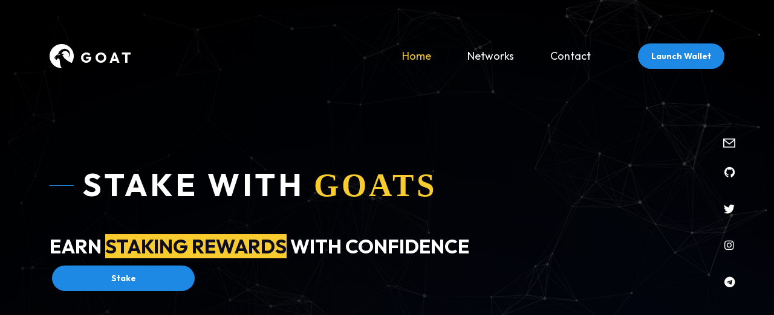

--- FILE ---
content_type: text/html; charset=utf-8
request_url: https://goats.place/
body_size: 3100
content:
<!DOCTYPE html>
<html class="no-js" lang="en">

<head>
    <meta charset="utf-8">
    <meta name="viewport" content="width=device-width, initial-scale=1">

    <meta name="description" content="">
    <meta name="author" content="">

    <title>Welcome To GOAT Validator</title>

    <!-- CSS FILES -->
    <link rel="preconnect" href="https://fonts.googleapis.com">

    <link rel="preconnect" href="https://fonts.gstatic.com" crossorigin>

    <link href="https://fonts.googleapis.com/css2?family=Outfit:wght@100;200;400;700&display=swap" rel="stylesheet">

    <link href="css/bootstrap.min.css" rel="stylesheet">

    <link href="css/bootstrap-icons.css" rel="stylesheet">

    <link href="css/main.css" rel="stylesheet">
    <link href="css/base.css" rel="stylesheet">
    <link href="css/networks.css" rel="stylesheet">

    <!-- script
    ================================================== -->
    <script src="js/modernizr.js"></script>
    <script src="js/pace.min.js"></script>
    <script src="js/particles.min.js"></script>
</head>

<body>

<main class="s-home s-home--particles">
    <nav class="navbar navbar-expand-lg">
        <div class="container">
            <div class="s-header__logo">
                <a class="navbar-brand" href="index.html" style="letter-spacing: .3rem">
                    <img src="images/logo.svg" alt="Homepage">GOAT
                </a>
            </div>

            <button class="navbar-toggler" type="button" data-bs-toggle="collapse" data-bs-target="#navbarNav"
                    aria-controls="navbarNav" aria-expanded="false" aria-label="Toggle navigation">
                <span class="navbar-toggler-icon"></span>
            </button>

            <div class="collapse navbar-collapse" id="navbarNav">
                <ul class="navbar-nav align-items-lg-center ms-auto me-lg-5">
                    <li class="nav-item">
                        <a class="nav-link click-scroll" href="#section_1">Home</a>
                    </li>

                    <li class="nav-item">
                        <a class="nav-link click-scroll" href="#section_2">Networks</a>
                    </li>

                    <li class="nav-item">
                        <a class="nav-link click-scroll" href="#section_3">Contact</a>
                    </li>
                </ul>

                <a href="https://wallet.goats.place" class="btn custom-btn d-lg-block d-none">Launch Wallet</a>
            </div>
        </div>
    </nav>

    <section class="hero-section" id="section_1">
        <div id="particles-js" class="home-particles"></div>
        <div class="gradient-overlay"></div>

        <div class="container">
            <div class="row home-content__main">
                <div class="col-12">
                    <div class="col-12">
                        <h3>
                            Stake with
                            <div class="titles-goat">GOATS</div>
                        </h3>

                        <h1>
                            EARN
                            <div class="titles-yellow">STAKING REWARDS</div>
                            WITH CONFIDENCE
                        </h1>
                    </div>
                    <div class="col-3 p-1"><a href="https://wallet.goats.place"
                                          class="btn custom-btn d-lg-block">Stake</a></div>
                </div>
            </div>
        </div>

        <ul class="home-social">
            <li style="text-align: center">
                <a href="/cdn-cgi/l/email-protection#dfb8b0beabb3bebdacabbabeb29fb8b2beb6b3f1bcb0b2"><i aria-hidden="true"></i>
                    <svg xmlns="http://www.w3.org/2000/svg" width="20" height="20" viewBox="0 0 24 24"
                         style="fill: rgba(255, 255, 255, 1)">
                        <path d="M0 3v18h24v-18h-24zm21.518 2l-9.518 7.713-9.518-7.713h19.036zm-19.518 14v-11.817l10 8.104 10-8.104v11.817h-20z"></path>
                    </svg>
                    <span>Mail</span></a>
            </li>
            <li>
                <a href="https://github.com/goatlabstr"><i class="fab fa-github" aria-hidden="true"></i><span>@goatlabstr</span></a>
            </li>
            <li>
                <a href="https://twitter.com/GOATValidator"><i class="fab fa-twitter" aria-hidden="true"></i><span>@GOATValidator</span></a>
            </li>
            <li>
                <a href="https://www.instagram.com/GoatlabsV/"><i class="fab fa-instagram" aria-hidden="true"></i><span>@goatlabsv</span></a>
            </li>
            <li>
                <a href="https://t.me/goatlabs"><i class="fab fa-telegram" aria-hidden="true"></i><span>@goatlabs</span></a>
            </li>
        </ul> <!-- end home-social -->

        <div class="home-content__line"></div>
    </section>


    <section class="p-5" id="section_2">
        <div id="networks" class="our-networks section">
            <div class="container">
                <div class="row">
                    <div class="col-6">
                        <div class="section-heading">
                            <h4>Our Networks</h4>
                        </div>
                    </div>
                </div>
            </div>
            <div class="row p-2">
                <div class="col-sm">
                    <a href="https://wallet.goats.place/chihuahua">
                        <div class="networks-item">
                            <div class="thumb">
                                <img src="images/networks/huahua.svg" alt="">
                            </div>
                            <div class="down-content">
                                <h4>Chihuahua</h4>
                                <span class="p-2 bg-success">Mainnet</span>
                                <p>Stake</p>
                            </div>
                        </div>
                    </a>
                </div>
                <div class="col-sm">
                    <a href="https://wallet.goats.place/bitsong">
                        <div class="networks-item">
                            <div class="thumb">
                                <img class="p-4" src="images/networks/btsg.svg" alt="">
                            </div>
                            <div class="down-content">
                                <h4>BitSong</h4>
                                <span class="p-2 bg-success">Mainnet</span>
                                <p>Stake</p>
                            </div>
                        </div>
                    </a>
                </div>
                <div class="col-sm">
                    <a href="https://wallet.goats.place/8ball">
                        <div class="networks-item">
                            <div class="thumb">
                                <img class="p-4" src="images/networks/8ball.svg" alt="">
                            </div>
                            <div class="down-content">
                                <h4>8Ball</h4>
                                <span class="p-2 bg-success">Mainnet</span>
                                <p>Stake</p>
                            </div>
                        </div>
                    </a>
                </div>
                <div class="col-sm">
                    <a href="https://wallet.goats.place/passage">
                        <div class="networks-item">
                            <div class="thumb">
                                <img class="p-4" src="images/networks/pasg.png" alt="">
                            </div>
                            <div class="down-content">
                                <h4>Passage</h4>
                                <span class="p-2 bg-success">Mainnet</span>
                                <p>Stake</p>
                            </div>
                        </div>
                    </a>
                </div>
                <div class="col-sm">
                    <a href="https://wallet.goats.place/jackal">
                        <div class="networks-item">
                            <div class="thumb">
                                <img class="p-4" src="images/networks/jkl.svg" alt="">
                            </div>
                            <div class="down-content">
                                <h4>Jackal</h4>
                                <span class="p-2 bg-success">Mainnet</span>
                                <p>Stake</p>
                            </div>
                        </div>
                    </a>
                </div>
                <div class="col-sm">
                    <a href="https://wallet.goats.place/desmos">
                        <div class="networks-item">
                            <div class="thumb">
                                <img class="p-4" src="images/networks/dsm.svg" alt="">
                            </div>
                            <div class="down-content">
                                <h4>Desmos</h4>
                                <span class="p-2 bg-success">Mainnet</span>
                                <p>Stake</p>
                            </div>
                        </div>
                    </a>
                </div>
            </div>
        </div>
        </div>
    </section>


    <section class="contact-section section-padding" id="section_3">
        <div class="container">
            <div class="row">

                <div class="col-lg-8 col-12 mx-auto">
                    <h2 class="text-center mb-4">Interested? Let's talk</h2>

                    <nav class="d-flex justify-content-center">
                        <div class="nav nav-tabs align-items-baseline justify-content-center" id="nav-tab"
                             role="tablist">
                            <h5>Contact Form</h5>
                        </div>
                    </nav>

                    <div class="tab-content shadow-lg mt-5" id="nav-tabContent">
                        <div class="tab-pane fade show active" id="nav-ContactForm" role="tabpanel"
                             aria-labelledby="nav-ContactForm-tab">
                            <form class="custom-form contact-form mb-5 mb-lg-0" action="mailto:goatlabsteam@gmail.com"
                                  method="post"
                                  enctype="text/plain"
                                  role="form">
                                <div class="contact-form-body">
                                    <div class="row">
                                        <div class="col-lg-6 col-md-6 col-12">
                                            <input type="text" name="contact-name" id="contact-name"
                                                   class="form-control" placeholder="Full name" required>
                                        </div>

                                        <div class="col-lg-6 col-md-6 col-12">
                                            <input type="email" name="contact-email" id="contact-email"
                                                   pattern="[^ @]*@[^ @]*" class="form-control"
                                                   placeholder="Email address" required>
                                        </div>
                                    </div>

                                    <textarea name="contact-message" rows="3" class="form-control"
                                              id="contact-message" placeholder="Message"></textarea>

                                    <div class="col-lg-4 col-md-10 col-8 mx-auto">
                                        <button type="submit" class="form-control">Send message</button>
                                    </div>
                                </div>
                            </form>
                        </div>
                    </div>
                </div>

            </div>
        </div>
    </section>
</main>


<footer class="site-footer">
    <div class="site-footer-top">
        <div class="container">
            <div class="row">

                <div class="col-lg-6 col-12">
                    <h2 class="text-white mb-lg-0">GOAT Validator</h2>
                </div>

                <div class="col-lg-6 col-12 d-flex justify-content-lg-end align-items-center">
                    <ul class="social-icon d-flex justify-content-lg-end">
                        <li class="social-icon-item">
                            <a href="https://github.com/goatlabstr" class="social-icon-link">
                                <span class="bi-github"></span>
                            </a>
                        </li>

                        <li class="social-icon-item">
                            <a href="https://twitter.com/GOATValidator" class="social-icon-link">
                                <span class="bi-twitter"></span>
                            </a>
                        </li>

                        <li class="social-icon-item">
                            <a href="https://www.instagram.com/goatlabsv/" class="social-icon-link">
                                <span class="bi-instagram"></span>
                            </a>
                        </li>

                        <li class="social-icon-item">
                            <a href="https://t.me/goatlabs" class="social-icon-link">
                                <span class="bi-telegram"></span>
                            </a>
                        </li>
                    </ul>
                </div>
            </div>
        </div>
    </div>

    <div class="container">
        <div class="row">

            <div class="col-lg-6 col-12 mb-4 pb-2">
                <h5 class="site-footer-title mb-3">Links</h5>

                <ul class="site-footer-links">
                    <li class="site-footer-link-item">
                        <a href="#section_1" class="site-footer-link">Home</a>
                    </li>

                    <li class="site-footer-link-item">
                        <a href="#section_2" class="site-footer-link">Networks</a>
                    </li>

                    <li class="site-footer-link-item">
                        <a href="#section_3" class="site-footer-link">Contact</a>
                    </li>
                </ul>
            </div>

            <div class="col-lg-3 col-md-6 col-12 mb-4 mb-lg-0">
                <h5 class="site-footer-title mb-3">Have a question?</h5>

                <p class="text-white d-flex">
                    <a href="/cdn-cgi/l/email-protection#680f07091c04090a1b1c0d0905280f05090104460b0705" class="site-footer-link">
                        <span class="__cf_email__" data-cfemail="ee89818f9a828f8c9d9a8b8f83ae89838f8782c08d8183">[email&#160;protected]</span>
                    </a>
                </p>
            </div>
        </div>
    </div>

    <div class="site-footer-bottom">
        <div class="container">
            <div class="row">

                <div class="col-lg-3 col-12 mt-5">
                    <p class="copyright-text">Copyright © 2021 GOAT Validator</p>
                </div>
            </div>
        </div>
    </div>
</footer>

<!-- preloader
    ================================================== -->
<div id="preloader">
    <div id="loader">
        <div class="line-scale-pulse-out">
            <div></div>
            <div></div>
            <div></div>
            <div></div>
            <div></div>
        </div>
    </div>
</div>

<!-- JAVASCRIPT FILES -->
<script data-cfasync="false" src="/cdn-cgi/scripts/5c5dd728/cloudflare-static/email-decode.min.js"></script><script src="js/jquery.min.js"></script>
<script src="js/bootstrap.min.js"></script>
<script src="js/jquery.sticky.js"></script>
<script src="js/click-scroll.js"></script>
<script src="js/custom.js"></script>
<script src="js/polygons.js"></script>
<script src="js/core.js"></script>

<script defer src="https://static.cloudflareinsights.com/beacon.min.js/vcd15cbe7772f49c399c6a5babf22c1241717689176015" integrity="sha512-ZpsOmlRQV6y907TI0dKBHq9Md29nnaEIPlkf84rnaERnq6zvWvPUqr2ft8M1aS28oN72PdrCzSjY4U6VaAw1EQ==" data-cf-beacon='{"version":"2024.11.0","token":"320ee160a9054b6e8fb1877fc28ac01a","r":1,"server_timing":{"name":{"cfCacheStatus":true,"cfEdge":true,"cfExtPri":true,"cfL4":true,"cfOrigin":true,"cfSpeedBrain":true},"location_startswith":null}}' crossorigin="anonymous"></script>
</body>

</html>

--- FILE ---
content_type: text/css; charset=utf-8
request_url: https://goats.place/css/main.css
body_size: 5454
content:
/*---------------------------------------
  CUSTOM PROPERTIES ( VARIABLES )             
-----------------------------------------*/
@import url("font-awesome/css/fontawesome-all.css");

:root {
    --white-color: #ffffff;
    --primary-color: #F8CB2E;
    --secondary-color: #1e88e5;
    --section-bg-color: #f0f8ff;
    --custom-btn-bg-color: #1e88e5;
    --custom-btn-bg-hover-color: #F8CB2E;
    --dark-color: #000000;
    --p-color: #717275;
    --border-color: #7fffd4;
    --link-hover-color: #B22727;

    --body-font-family: 'Outfit', sans-serif;

    --h1-font-size: 74px;
    --h2-font-size: 46px;
    --h3-font-size: 32px;
    --h4-font-size: 28px;
    --h5-font-size: 24px;
    --h6-font-size: 22px;
    --p-font-size: 18px;
    --btn-font-size: 14px;
    --copyright-font-size: 16px;

    --border-radius-large: 100px;
    --border-radius-medium: 20px;
    --border-radius-small: 10px;

    --font-weight-light: 300;
    --font-weight-normal: 400;
    --font-weight-bold: 700;
}

body {
    background-color: var(--white-color);
    font-family: var(--body-font-family);
}


/*---------------------------------------
  TYPOGRAPHY               
-----------------------------------------*/

h2,
h3,
h4,
h5,
h6 {
    color: var(--white-color);
}

h1,
h2,
h3,
h4,
h5,
h6 {
    font-weight: var(--font-weight-bold);
}

h1 {
    font-size: var(--h1-font-size);
}

h2 {
    font-size: var(--h2-font-size);
}

h3 {
    font-size: var(--h3-font-size);
}

h4 {
    font-size: var(--h4-font-size);
}

h5 {
    font-size: var(--h5-font-size);
}

h6 {
    font-size: var(--h6-font-size);
}

p {
    color: var(--p-color);
    font-size: var(--p-font-size);
    font-weight: var(--font-weight-light);
}

ul li {
    color: var(--p-color);
    font-size: var(--p-font-size);
    font-weight: var(--font-weight-light);
}

a,
button {
    touch-action: manipulation;
    transition: all 0.3s;
}

a {
    display: inline-block;
    color: var(--primary-color);
    text-decoration: none;
}

a:hover {
    color: var(--link-hover-color);
}

b,
strong {
    font-weight: var(--font-weight-bold);
}

.link-fx-1 {
    color: var(--white-color);
    position: relative;
    display: inline-flex;
    align-items: center;
    height: 32px;
    padding: 0 6px;
    text-decoration: none;
    -webkit-font-smoothing: antialiased;
    -moz-osx-font-smoothing: grayscale;
}

.link-fx-1:hover {
    color: var(--link-hover-color);
}

.link-fx-1:hover::before {
    transform: translateX(17px) scaleX(0);
    transition: transform .2s;
}

.link-fx-1:hover .icon circle {
    stroke-dashoffset: 200;
    transition: stroke-dashoffset .2s .1s;
}

.link-fx-1:hover .icon line {
    transform: rotate(-180deg);
}

.link-fx-1:hover .icon line:last-child {
    transform: rotate(180deg);
}

.link-fx-1::before {
    content: "";
    position: absolute;
    bottom: 0;
    left: 0;
    width: 100%;
    height: 1px;
    background-color: currentColor;
    transform-origin: right center;
    transition: transform .2s .1s;
}

.link-fx-1 .icon {
    position: absolute;
    right: 0;
    bottom: 0;
    transform: translateX(100%) rotate(90deg);
    font-size: 32px;
}

.icon {
    --size: 1em;
    height: var(--size);
    width: var(--size);
    display: inline-block;
    color: inherit;
    fill: currentColor;
    line-height: 1;
    flex-shrink: 0;
    max-width: initial;
}

.link-fx-1 .icon circle {
    stroke-dasharray: 100;
    stroke-dashoffset: 100;
    transition: stroke-dashoffset .2s;
}

.link-fx-1 .icon line {
    transition: transform .4s;
    transform-origin: 13px 15px;
}

.link-fx-1 .icon line:last-child {
    transform-origin: 19px 15px;
}


/*---------------------------------------
  SECTION               
-----------------------------------------*/
.section-padding {
    padding-top: 100px;
    padding-bottom: 100px;
}

.section-bg {
    background-color: var(--section-bg-color);
}

.section-overlay {
    background-color: var(--dark-color);
    position: absolute;
    top: 0;
    left: 0;
    pointer-events: none;
    width: 100%;
    height: 100%;
    opacity: 0.35;
}

.section-overlay + .container {
    position: relative;
}

.tab-content {
    background-color: var(--white-color);
    border-radius: var(--border-radius-medium);
    padding: 45px;
}

.nav-tabs {
    background-color: var(--section-bg-color);
    border-radius: var(--border-radius-large);
    border-bottom: 0;
    padding: 15px;
}

.nav-tabs .nav-link {
    border-radius: var(--border-radius-large);
    border: 0;
    padding: 15px 25px;
    transition: all 0.3s;
}

.nav-tabs .nav-link:first-child {
    margin-right: 15px;
}

.nav-tabs .nav-item.show .nav-link,
.nav-tabs .nav-link.active,
.nav-tabs .nav-link:focus,
.nav-tabs .nav-link:hover {
    background: var(--white-color);
    box-shadow: 0 1rem 3rem rgba(0, 0, 0, .175);
    color: var(--primary-color);
}

.nav-tabs h5 {
    color: var(--p-color);
    margin-bottom: 0;
}

.nav-tabs .nav-link.active h5,
.nav-tabs .nav-link:focus h5,
.nav-tabs .nav-link:hover h5 {
    color: var(--primary-color);
}


/*---------------------------------------
  CUSTOM ICON COLOR               
-----------------------------------------*/
.custom-icon {
    color: var(--secondary-color);
}


/*---------------------------------------
  CUSTOM BUTTON               
-----------------------------------------*/
.custom-btn {
    background: var(--custom-btn-bg-color);
    border: 2px solid transparent;
    border-radius: var(--border-radius-large);
    color: var(--white-color);
    font-size: var(--btn-font-size);
    font-weight: var(--font-weight-bold);
    line-height: normal;
    transition: all 0.3s;
    padding: 10px 20px;
}

.custom-btn:hover {
    background: var(--custom-btn-bg-hover-color);
    color: var(--white-color);
}

.custom-border-btn {
    background: transparent;
    border: 2px solid var(--custom-btn-bg-color);
    color: var(--custom-btn-bg-color);
}

.navbar-expand-lg .navbar-nav .nav-link.custom-btn:hover,
.custom-border-btn:hover {
    background: var(--custom-btn-bg-hover-color);
    border-color: transparent;
    color: var(--white-color);
}

.custom-btn-bg-white {
    border-color: var(--white-color);
    color: var(--white-color);
}


/*---------------------------------------
  VIDEO              
-----------------------------------------*/
.video-wrap {
    z-index: -100;
}

.custom-video {
    position: absolute;
    top: 0;
    left: 0;
    object-fit: cover;
    width: 100%;
    height: 100%;
}


/*---------------------------------------
  SITE HEADER              
-----------------------------------------*/
.site-header {
    background-color: var(--primary-color);
    padding-top: 12px;
    padding-bottom: 12px;
}


/*---------------------------------------
  NAVIGATION              
-----------------------------------------*/
.sticky-wrapper {
    position: absolute;
    top: 0;
    right: 0;
    left: 0;
    margin-top: 51px;
}

.sticky-wrapper.is-sticky .navbar {
    background-color: var(--dark-color);
}

.navbar {
    background: transparent;
    z-index: 9;
}

.navbar-brand,
.navbar-brand:hover {
    color: var(--white-color);
    font-size: var(--h5-font-size);
    font-weight: var(--font-weight-bold);
}

.navbar-expand-lg .navbar-nav .nav-link {
    border-radius: var(--border-radius-large);
    margin: 10px;
    padding: 10px 20px;
}

.navbar-nav .nav-link {
    display: inline-block;
    color: var(--white-color);
    font-size: var(--p-font-size);
    font-weight: var(--font-weight-normal);
    position: relative;
    padding-top: 15px;
    padding-bottom: 15px;
}

.navbar-nav .nav-link.active,
.navbar-nav .nav-link:hover {
    color: var(--primary-color);
}

.navbar-toggler {
    border: 0;
    padding: 0;
    cursor: pointer;
    margin: 0;
    width: 30px;
    height: 35px;
    outline: none;
}

.navbar-toggler:focus {
    outline: none;
    box-shadow: none;
}

.navbar-toggler[aria-expanded="true"] .navbar-toggler-icon {
    background: transparent;
}

.navbar-toggler[aria-expanded="true"] .navbar-toggler-icon:before,
.navbar-toggler[aria-expanded="true"] .navbar-toggler-icon:after {
    transition: top 300ms 50ms ease, -webkit-transform 300ms 350ms ease;
    transition: top 300ms 50ms ease, transform 300ms 350ms ease;
    transition: top 300ms 50ms ease, transform 300ms 350ms ease, -webkit-transform 300ms 350ms ease;
    top: 0;
}

.navbar-toggler[aria-expanded="true"] .navbar-toggler-icon:before {
    transform: rotate(45deg);
}

.navbar-toggler[aria-expanded="true"] .navbar-toggler-icon:after {
    transform: rotate(-45deg);
}

.navbar-toggler .navbar-toggler-icon {
    background: var(--white-color);
    transition: background 10ms 300ms ease;
    display: block;
    width: 30px;
    height: 2px;
    position: relative;
}

.navbar-toggler .navbar-toggler-icon:before,
.navbar-toggler .navbar-toggler-icon:after {
    transition: top 300ms 350ms ease, -webkit-transform 300ms 50ms ease;
    transition: top 300ms 350ms ease, transform 300ms 50ms ease;
    transition: top 300ms 350ms ease, transform 300ms 50ms ease, -webkit-transform 300ms 50ms ease;
    position: absolute;
    right: 0;
    left: 0;
    background: var(--white-color);
    width: 30px;
    height: 2px;
    content: '';
}

.navbar-toggler .navbar-toggler-icon::before {
    top: -8px;
}

.navbar-toggler .navbar-toggler-icon::after {
    top: 8px;
}


/*---------------------------------------
  HERO        
-----------------------------------------*/
.hero-section {
    position: relative;
    overflow: hidden;
    height: 100vh;
}

.hero-section small {
    color: var(--white-color);
    text-transform: uppercase;
}

.hero-section .section-overlay {
    z-index: 2;
    opacity: 0.45;
}

.hero-section .container {
    position: relative;
    z-index: 2;
    height: 100%;
    padding-bottom: 50px;
}

.hero-section .container .row {
    height: 100%;
}


/*---------------------------------------
  ABOUT              
-----------------------------------------*/
.about-section {
    background-image: url('../images/edward-unsplash-blur.jpg');
    background-color: #704010;
    background-repeat: no-repeat;
    background-size: cover;
    position: relative;
}

.about-image {
    border-radius: var(--border-radius-medium);
    display: block;
}

.about-text-wrap {
    position: relative;
}

.about-text-icon {
    background: var(--primary-color);
    border-radius: 100%;
    font-size: var(--h3-font-size);
    width: 70px;
    height: 70px;
    line-height: 70px;
    text-align: center;
}

.about-text-info {
    backdrop-filter: blur(5px) saturate(180%);
    -webkit-backdrop-filter: blur(5px) saturate(180%);
    background-color: rgba(255, 255, 255, 0.75);
    border-radius: var(--border-radius-medium);
    border: 1px solid rgba(209, 213, 219, 0.3);
    position: absolute;
    bottom: 0;
    right: 0;
    left: 0;
    margin: 20px;
    padding: 35px;
}


/*---------------------------------------
  TICKET               
-----------------------------------------*/
.ticket-section {
    background-image: url('../images/nicholas-green-unsplash-blur.jpg');
    background-repeat: no-repeat;
    background-size: cover;
    position: relative;
    padding-top: 130px;
}

.ticket-form {
    background: var(--white-color);
    border-radius: var(--border-radius-medium);
    padding: 50px;
}

.ticket-form .form-check {
    position: relative;
    min-height: 52px;
    padding-left: 35px;
}

.ticket-form .form-check .form-check-label {
    display: block;
    position: absolute;
    top: 50%;
    left: 50%;
    transform: translate(-50%, -50%);
    margin-top: 12px;
    margin-left: 35px;
    width: 100%;
    height: 100%;
}


/*---------------------------------------
  ARTISTS              
-----------------------------------------*/
.artists-thumb {
    position: relative;
    overflow: hidden;
    margin-bottom: 30px;
}

.artists-image {
    border-radius: var(--border-radius-medium);
    display: block;
    width: 100%;
}

.artists-thumb:hover .artists-hover {
    transform: translateY(0);
    opacity: 1;
}

.artists-hover {
    background-color: var(--primary-color);
    background-color: rgba(248, 203, 46, 0.75);
    border-radius: var(--border-radius-medium);
    backdrop-filter: blur(5px) saturate(180%);
    -webkit-backdrop-filter: blur(5px) saturate(180%);
    margin: 20px;
    padding: 35px;
    transition: all 0.5s ease;
    transform: translateY(100%);
    position: absolute;
    bottom: 0;
    right: 0;
    left: 0;
    opacity: 0;
}

.artists-hover p strong {
    color: var(--white-color);
    display: inline-block;
    min-width: 180px;
    margin-right: 20px;
}

.artists-hover p a {
    color: var(--secondary-color);
}

.artists-hover p a:hover {
    color: var(--white-color);
}

.artists-hover hr {
    margin: 1.5rem 0;
}


/*---------------------------------------
  SCHEDULE              
-----------------------------------------*/
.schedule-section {
    background-image: url('../images/nainoa-shizuru-unsplash-blur.jpg');
    background-color: #242424;
    background-repeat: no-repeat;
    background-position: center;
    background-size: cover;
}

.table-responsive {
    filter: drop-shadow(2px 2px 4px #606060);
}

.schedule-table {
    border-radius: var(--border-radius-medium);
    position: relative;
    overflow: hidden;
}

.schedule-table .bg-warning {
    background: #f0a5a5 !important;
}

.schedule-table thead th {
    background-color: var(--secondary-color);
}

.schedule-table th,
.schedule-table tr,
.schedule-table td {
    border-bottom-color: #363a3e;
    padding: 30px;
}

.schedule-table tr:last-child th,
.schedule-table tr:last-child td {
    border-bottom-color: transparent;
}

.schedule-table thead th {
    border-right: 1px solid #c7460a;
    border-bottom-color: transparent;
}

.schedule-table th + td {
    border-bottom: 0;
}

.schedule-table thead th:last-child {
    border-right-color: transparent;
}

.schedule-table .pop-background-image {
    background-image: url('../images/artists/joecalih-UmTZqmMvQcw-unsplash.jpg');
}

.schedule-table .rock-background-image {
    background-image: url('../images/artists/abstral-official-bdlMO9z5yco-unsplash.jpg');
}

.schedule-table .country-background-image {
    background-image: url('../images/artists/soundtrap-rAT6FJ6wltE-unsplash.jpg');
}

.table-background-image-wrap {
    background-repeat: no-repeat;
    background-position: center;
    background-size: cover;
    box-shadow: none;
    position: relative;
}

.schedule-table h3,
.schedule-table p {
    color: var(--white-color);
    position: relative;
    z-index: 2;
}


/*---------------------------------------
  PRICING              
-----------------------------------------*/
.pricing-thumb {
    border: 5px dotted var(--dark-color);
    border-radius: var(--border-radius-medium);
    position: relative;
    padding: 50px;
}

.pricing-thumb h3 small {
    display: inline-block;
    font-size: var(--p-font-size);
    margin-right: 15px;
}

.pricing-list {
    column-count: 2;
    padding-left: 20px;
}

.pricing-list-item {
    line-height: normal;
    margin-right: 10px;
    margin-bottom: 10px;
}

.pricing-tag {
    background-color: var(--secondary-color);
    border-radius: var(--border-radius-large);
    color: var(--white-color);
    font-weight: var(--font-weight-bold);
    text-align: center;
    display: flex;
    flex-direction: column;
    justify-content: center;
    align-items: center;
    width: 120px;
    height: 120px;
    position: absolute;
    top: 0;
    right: 0;
    margin: 20px;
}

.pricing-tag span {
    font-size: 180%;
    line-height: normal;
}

.pricing-thumb .link-fx-1 {
    color: var(--primary-color);
}

.pricing-thumb .link-fx-1:hover {
    color: var(--link-hover-color);
}


/*---------------------------------------
  CONTACT               
-----------------------------------------*/
.google-map {
    border-radius: var(--border-radius-medium);
}


/*---------------------------------------
  CUSTOM FORM               
-----------------------------------------*/
.custom-form .form-control {
    color: var(--p-color);
    margin-bottom: 24px;
    padding-top: 13px;
    padding-bottom: 13px;
    outline: none;
}

.custom-form button[type="submit"] {
    background: var(--custom-btn-bg-color);
    border: none;
    border-radius: var(--border-radius-large);
    color: var(--white-color);
    font-size: var(--p-font-size);
    font-weight: var(--font-weight-medium);
    transition: all 0.3s;
    margin-bottom: 0;
}

.custom-form button[type="submit"]:hover,
.custom-form button[type="submit"]:focus {
    background: var(--custom-btn-bg-hover-color);
    border-color: transparent;
}


/*---------------------------------------
  SITE FOOTER              
-----------------------------------------*/
.site-footer {
    background-color: var(--dark-color);
    position: relative;
    overflow: hidden;
    padding-bottom: 30px;
}

.site-footer-top {
    background-color: var(--secondary-color);
    background-image: url('../images/nainoa-shizuru-NcdG9mK3PBY-unsplash.jpg');
    background-repeat: no-repeat;
    margin-bottom: 70px;
    padding-top: 30px;
    padding-bottom: 30px;
}

.site-footer-bottom {
    border-top: 1px solid #1f1c1c;
    margin-top: 60px;
}

.site-footer-title {
    color: var(--primary-color);
}

.site-footer-link,
.copyright-text {
    color: var(--white-color);
}

.site-footer-links {
    padding-left: 0;
}

.site-footer-link-item {
    list-style: none;
    display: inline-block;
    margin-right: 15px;
}

.copyright-text {
    font-size: var(--copyright-font-size);
}


/*---------------------------------------
  SOCIAL ICON               
-----------------------------------------*/
.social-icon {
    margin: 0;
    padding: 0;
}

.social-icon-item {
    list-style: none;
    display: inline-block;
    vertical-align: top;
}

.social-icon-link {
    background: var(--secondary-color);
    border-radius: var(--border-radius-large);
    color: var(--white-color);
    font-size: var(--copyright-font-size);
    display: block;
    margin-right: 10px;
    text-align: center;
    width: 35px;
    height: 35px;
    line-height: 36px;
    transition: background 0.2s, color 0.2s;
}

.social-icon-link:hover {
    background: var(--primary-color);
    color: var(--white-color);
}

.social-icon-link span {
    display: block;
}

.social-icon-link span:hover::before {
    animation: spinAround 2s linear infinite;
}

@keyframes spinAround {
    from {
        transform: rotate(0deg)
    }
    to {
        transform: rotate(360deg);
    }
}


/*---------------------------------------
  RESPONSIVE STYLES               
-----------------------------------------*/
@media screen and (max-width: 991px) {
    h1 {
        font-size: 62px;
    }

    h2 {
        font-size: 36px;
    }

    h3 {
        font-size: 32px;
    }

    h4 {
        font-size: 28px;
    }

    h5 {
        font-size: 20px;
    }

    h6 {
        font-size: 18px;
    }

    .section-padding {
        padding-top: 50px;
        padding-bottom: 50px;
    }

    .navbar {
        background-color: var(--dark-color);
    }

    .navbar-expand-lg .navbar-nav {
        padding-bottom: 30px;
    }

    .navbar-expand-lg .navbar-nav .nav-link {
        padding: 0;
    }

    .hero-section {
        padding-top: 150px;
    }

    .pricing-thumb {
        padding: 35px;
    }

    .schedule-table h3 {
        font-size: 22px;
    }

    .schedule-table th {
        padding: 20px;
    }

    .schedule-table tr,
    .schedule-table td {
        padding: 25px;
    }

    .ticket-section {
        padding-top: 130px;
    }

    .ticket-form {
        padding: 30px;
    }
}

@media screen and (max-width: 767px) {
    .custom-btn {
        font-size: 14px;
        padding: 10px 20px;
    }
}

@media screen and (max-width: 480px) {
    h1 {
        font-size: 52px;
    }

    h2 {
        font-size: 28px;
    }

    h3 {
        font-size: 26px;
    }

    h4 {
        font-size: 22px;
    }

    h5 {
        font-size: 20px;
    }
}

.s-home--particles {
    background: #141414;
    background: radial-gradient(circle, rgb(9 23 58) 0%, black 100%);
}

.s-home--particles::before {
    display: block;
    content: "";
    position: absolute;
    top: 0;
    left: 0;
    width: 100%;
    height: 100%;
    opacity: .35;
    background: #000000;
}


/* -------------------------------------------------------------------
 * ## home particles   - (_site-layout.scss)
 * ------------------------------------------------------------------- */
.home-particles {
    position: absolute;
    top: 0;
    left: 0;
    width: 100%;
    height: 100%;
    background-color: transparent;
    padding: 0;
    margin: 0;
    opacity: .35;
}

.home-particles canvas {
    position: absolute;
    top: 0;
    left: 0;
    width: 100%;
    height: 100%;
}

.s-home .gradient-overlay {
    display: block;
    content: "";
    position: absolute;
    top: 0;
    left: 0;
    width: 100%;
    height: 100%;
    opacity: .6;
    background: linear-gradient(to right, black 0%, black 20%, transparent 100%);
}


/* ===================================================================
 * # preloader - (_preloader-line-scale-pulse-out.scss)
 *
 * ------------------------------------------------------------------- */
#preloader {
    position: fixed;
    top: 0;
    left: 0;
    right: 0;
    bottom: 0;
    background: #050505;
    z-index: 800;
    height: 100%;
    width: 100%;
    display: table;
}

.no-js #preloader,
.oldie #preloader {
    display: none;
}

#loader {
    display: table-cell;
    text-align: center;
    vertical-align: middle;
}

.line-scale-pulse-out > div {
    background-color: var(--secondary-color);
    width: 4px;
    height: 35px;
    border-radius: 2px;
    margin: 2px;
    -webkit-animation-fill-mode: both;
    animation-fill-mode: both;
    display: inline-block;
    -webkit-animation: line-scale-pulse-out 0.9s -0.6s infinite cubic-bezier(0.85, 0.25, 0.37, 0.85);
    animation: line-scale-pulse-out 0.9s -0.6s infinite cubic-bezier(0.85, 0.25, 0.37, 0.85);
}

.line-scale-pulse-out > div:nth-child(2),
.line-scale-pulse-out > div:nth-child(4) {
    -webkit-animation-delay: -0.4s !important;
    animation-delay: -0.4s !important;
}

.line-scale-pulse-out > div:nth-child(1),
.line-scale-pulse-out > div:nth-child(5) {
    -webkit-animation-delay: -0.2s !important;
    animation-delay: -0.2s !important;
}


@-webkit-keyframes line-scale-pulse-out {
    0% {
        -webkit-transform: scaley(1);
        transform: scaley(1);
    }

    50% {
        -webkit-transform: scaley(0.4);
        transform: scaley(0.4);
    }

    100% {
        -webkit-transform: scaley(1);
        transform: scaley(1);
    }

}

@keyframes line-scale-pulse-out {
    0% {
        -webkit-transform: scaley(1);
        transform: scaley(1);
    }

    50% {
        -webkit-transform: scaley(0.4);
        transform: scaley(0.4);
    }

    100% {
        -webkit-transform: scaley(1);
        transform: scaley(1);
    }

}


/* -------------------------------------------------------------------
 * ## home content - (_site-layout.scss)
 * ------------------------------------------------------------------- */
.titles-font-family {
    font-family: "Lucida Handwriting";
    display: inline;
}

.titles-goat {
    font-family: "Lucida Handwriting";
    color: var(--primary-color);
    display: inline;
}

.titles-yellow {
    background-color: var(--primary-color);
    color: #0d0d1e;
    display: inline;
    line-height: 0;
}

.home-content__main h3 {
    font-size: 3.3rem;
    line-height: 1.286;
    text-transform: uppercase;
    letter-spacing: .3rem;
    color: white;
    margin-top: 0;
    margin-bottom: 3rem;
    padding-left: 55px;
    position: relative;
}

.home-content__main h3::before {
    content: "";
    display: block;
    background-color: var(--custom-btn-bg-color);
    width: 40px;
    height: 1px;
    position: absolute;
    left: 0;
    top: 50%;
}

.home-content__main h1 {
    font-size: 2.4rem;
    line-height: 1.219;
    margin-top: 0;
    color: #FFFFFF;
    letter-spacing: 0;
}

.home-content__main {
    max-width: 1400px;
    padding-top: 17rem;
    position: relative;
    overflow: hidden;
}

.home-content__text p {
    font-size: 1.3rem;
    line-height: 2;
    color: rgba(255, 255, 255, 0.3);
    margin-top: 6.6rem;
    margin-right: 15%;
}

.home-content__subscribe {
    max-width: 420px;
    margin: 4.2rem 0 0 0;
    padding: 0;
    position: relative;
}

#mc-form {
    width: 100%;
}

#mc-form input[type="email"] {
    width: 100%;
    height: 5.4rem;
    font-size: 1.5rem;
    line-height: 3rem;
    padding: 1.2rem 170px 1.2rem 24px;
    background: rgba(255, 255, 255, 0.05);
    color: #FFFFFF;
    margin-bottom: 1.8rem;
}

#mc-form input[type="email"]::-webkit-input-placeholder {
    color: white;
}

#mc-form input[type="email"]:-moz-placeholder {
    color: white;
}

#mc-form input[type="email"]::-moz-placeholder {
    color: white;
}

#mc-form input[type="email"]:-ms-input-placeholder {
    color: white;
}

#mc-form input[type="email"].placeholder {
    color: white !important;
}

#mc-form input[type=submit] {
    color: #FFFFFF;
    background: var(--secondary-color);
    border-color: var(--secondary-color);
    padding: 0 25px;
    margin: 0;
    position: absolute;
    top: 0;
    right: 0;
}

#mc-form label {
    color: #FFFFFF;
    font-family: "metropolis-regular", sans-serif;
    font-size: 1.3rem;
    padding: 0 2rem;
}

#mc-form label i {
    padding-right: 6px;
}

.home-content__line {
    display: block;
    width: 1px;
    height: 12rem;
    background-color: var(--secondary-color);
    position: absolute;
    right: 84px;
    bottom: 0;
}


/* -------------------------------------------------------------------
 * ## home social - (_site-layout.scss)
 * ------------------------------------------------------------------- */
.home-social {
    list-style: none;
    font-family: "metropolis-regular", sans-serif;
    margin: 0;
    position: absolute;
    top: 50%;
    right: 6.6rem;
    -webkit-transform: translate3d(0, -50%, 0);
    -ms-transform: translate3d(0, -50%, 0);
    transform: translate3d(0, -50%, 0);
}

.home-social a {
    color: #FFFFFF;
    -webkit-transition: all 0.5s ease-in-out;
    transition: all 0.5s ease-in-out;
}

.home-social li {
    position: relative;
    padding: .9rem 0;
}

.home-social li a {
    display: block;
    width: 36px;
    height: 36px;
}

.home-social i,
.home-social span {
    position: absolute;
    top: 0;
    line-height: 36px;
    -webkit-transition: all 0.5s ease-in-out;
    transition: all 0.5s ease-in-out;
}

.home-social i {
    font-size: 20px;
    right: 0;
    text-align: center;
    display: inline-block;
    width: 36px;
    height: 36px;
}

.home-social span {
    font-size: 1.2rem;
    color: var(--secondary-color);
    right: 6rem;
    opacity: 0;
    visibility: hidden;
    -webkit-transform: scale(0);
    -ms-transform: scale(0);
    transform: scale(0);
    -webkit-transform-origin: 100% 50%;
    -ms-transform-origin: 100% 50%;
    transform-origin: 100% 50%;
}

.home-social span::after {
    display: block;
    content: "";
    width: 8px;
    height: 1px;
    background-color: rgba(255, 255, 255, 0.15);
    position: absolute;
    top: 50%;
    right: -18px;
}

.home-social li:hover span {
    opacity: 1;
    visibility: visible;
    -webkit-transform: scale(1);
    -ms-transform: scale(1);
    transform: scale(1);
}

/* -------------------------------------------------------------------
 * responsive:
 * home
 * ------------------------------------------------------------------- */
@media only screen and (max-width: 1500px) {
    .home-content__main h1 {
        font-size: 2.5rem;
    }

    .home-content__main {
        max-width: 1200px;
    }

    .home-content__text p {
        font-size: 1.2rem;
        margin-top: 4.8rem;
        margin-right: 10%;
    }

}

@media only screen and (max-width: 1400px) {
    .home-logo {
        right: 35px;
    }

    .home-content__main h1 {
        font-size: 2rem;
    }

    .home-content__main {
        max-width: 1000px;
    }

    .home-content__text p {
        font-size: 1.1rem;
        margin-top: 4.2rem;
        margin-right: 5%;
    }

    .home-social {
        right: 3.6rem;
    }

    .home-social li a {
        height: 32px;
        width: 32px;
    }

    .home-social i,
    .home-social span {
        line-height: 32px;
    }

    .home-social i {
        font-size: 18px;
        height: 32px;
        width: 32px;
    }

    .home-social span::after {
        right: -22px;
    }

}

@media only screen and (max-width: 1200px) {
    .home-content__main h3 {
        padding-left: 45px;
    }

    .home-content__main h3::before {
        width: 30px;
    }

    .home-content__main h1 {
        font-size: 1.8rem;
    }

    .home-content__main {
        max-width: 900px;
    }

    .home-content__text {
        padding-right: 30px;
    }

    .home-content__text p {
        font-size: 1rem;
        margin-top: 1.6rem;
    }

}

@media only screen and (max-width: 1000px) {
    .home-content__text,
    .home-content__counter {
        width: 100% !important;
        float: none !important;
        clear: both !important;
        margin-left: 0;
        margin-right: 0;
    }

    .home-content__text {
        padding-right: 60px;
        margin-bottom: 7.2rem;
    }

    .home-content__line {
        display: none;
    }

    .home-content__main h1 {
        font-size: 2rem;
    }

    .home-content__main h3 {
        font-size: 1.5rem;
    }

}

@media only screen and (max-width: 800px) {
    .home-content__main,
    .home-copyright {
        max-width: 600px;
    }

    .home-content__text {
        padding-right: 15px;
    }

    .home-social {
        display: none;
    }

}

@media only screen and (max-width: 700px) {
    .home-content__main h1 {
        font-size: 2rem;
    }

    .home-content__main h3 {
        font-size: 1.5rem;
    }

    .home-content__main,
    .home-copyright {
        max-width: 490px;
    }
}

@media only screen and (max-width: 600px) {
    .home-content__main h3 {
        font-size: 1.5rem;
    }

    .home-content__main h1 {
        font-size: 1.8rem;
    }

    .home-content__text {
        padding-right: 10px;
    }
}

@media only screen and (max-width: 500px) {
    .s-home {
        min-height: 642px;
        text-align: center;
    }

    .home-content__main h3 {
        padding-left: 0;
        font-size: 1.2rem;
    }

    .home-content__main h3::before {
        display: none;
    }

    .home-content__main h1 {
        font-size: 2rem;
    }

    .home-content__main {
        max-width: 420px;
    }

    #mc-form input[type="email"] {
        padding: 1.2rem 2rem;
        text-align: center;
    }

    #mc-form input[type=submit] {
        position: static;
        width: 100%;
        margin-bottom: 1.8rem;
    }
}

@media only screen and (max-width: 400px) {
    .s-home {
        min-height: 630px;
    }

    .home-logo {
        right: 30px;
    }

    .home-logo img {
        width: 95px;
        height: 24px;
    }

    .home-content__main h1 {
        font-size: 1.7rem;
    }

    .home-content__main {
        max-width: auto;
    }

    .home-content__text {
        padding-right: 0;
    }

    .home-content__text p {
        font-size: 1rem;
    }

}


s-header__logo {
    z-index: 102;
    position: absolute;
    top: 1rem;
    left: 1rem;
}

.s-header__logo img {
    width: 40px;
    margin-right: 0.7rem;
    vertical-align: bottom;
}


--- FILE ---
content_type: text/css; charset=utf-8
request_url: https://goats.place/css/networks.css
body_size: 189
content:

/* 
---------------------------------------------
Portfolio
--------------------------------------------- 
*/

.our-networks {
    padding-top: 130px;
    overflow: hidden;
    position: relative;
}

.our-networks .section-heading {
    margin-bottom: 80px;
}

.our-networks .container-fluid {
    padding-right: 15px;
    padding-left: 15px;
    position: relative;
    z-index: 2;
}

.networks-item {
    border-radius: 25px;
    box-shadow: 0px 0px 15px rgba(0,0,0,0.1);
    margin: 15px;
    width: 280px;
}

.networks-item .thumb {
    position: relative;
    border-radius: 50px;
}

.networks-item:hover .down-content p{
    background: #F8CB2E;
}

.networks-item .thumb img {
    border-top-right-radius: 23px;
    border-top-left-radius: 23px;
    width: 280px;
    overflow: hidden;
}

.networks-item .down-content {
    background-color: #fff;
    text-align: center;
    padding: 18px 0px;
    border-bottom-right-radius: 23px;
    border-bottom-left-radius: 23px;
}

.networks-item .down-content h4 {
    font-size: 19px;
    font-weight: 700;
    color: #0a1831;
    margin-bottom: 8px;
    transition: all .3s;
    text-transform: uppercase;
}

.networks-item .down-content p {
    font-size: 18px;
    font-weight: 700;
    color: #ffffff;
    transition: all .3s;
    background: #1e88e5;
    border: 2px solid transparent;
    border-radius: 100px;
    line-height: normal;
    padding: 10px 20px;
    margin-right: 15px;
    margin-left: 15px;
    margin-top: 25px;
}

.networks-item .down-content span {
    font-size: 14px;
    font-weight: 600;
    color: #ffffff;
    border-radius: 75px;
    transition: all .3s;
}

.our-networks .owl-nav {
    display: inline-block!important;
    position: absolute;
    top: -125px;
    right: 15%;
    max-width: 1320px;
}

.our-networks .owl-nav .owl-next {
    margin-left: 10px;
}

.our-networks .owl-nav span {
    width: 46px;
    height: 46px;
    display: inline-block;
    text-align: center;
    line-height: 46px;
    font-size: 30px;
    background-color: #eee;
    border-radius: 50%;
    color: #fff;
    transition: all 0.5s;
}

.our-networks .owl-nav span:hover {
    color: #fff;
    background-color: #fa65b1;
}

.our-networks .owl-nav {
    display: none !important;
}

@media only screen and (max-width: 600px) {
    .networks-item {
        width: 240px;
    }

    .networks-item .thumb img {
        width: 240px;
    }
}

--- FILE ---
content_type: image/svg+xml
request_url: https://goats.place/images/networks/jkl.svg
body_size: 2440
content:
<?xml version="1.0" encoding="UTF-8" standalone="no"?>
<svg
   width="270"
   height="270"
   viewBox="0 0 270 269.99999"
   fill="none"
   version="1.1"
   id="svg4"
   sodipodi:docname="jkl.svg"
   inkscape:version="1.2.1 (9c6d41e, 2022-07-14)"
   xmlns:inkscape="http://www.inkscape.org/namespaces/inkscape"
   xmlns:sodipodi="http://sodipodi.sourceforge.net/DTD/sodipodi-0.dtd"
   xmlns:xlink="http://www.w3.org/1999/xlink"
   xmlns="http://www.w3.org/2000/svg"
   xmlns:svg="http://www.w3.org/2000/svg">
  <defs
     id="defs8">
    <linearGradient
       inkscape:collect="always"
       id="linearGradient3908">
      <stop
         style="stop-color:#032963;stop-opacity:1;"
         offset="0"
         id="stop3904" />
      <stop
         style="stop-color:#040d21;stop-opacity:1;"
         offset="0.60450161"
         id="stop3906" />
    </linearGradient>
    <linearGradient
       inkscape:collect="always"
       xlink:href="#linearGradient3908"
       id="linearGradient3910"
       x1="0"
       y1="140"
       x2="280"
       y2="140"
       gradientUnits="userSpaceOnUse"
       gradientTransform="matrix(0.96428571,0,0,0.96428571,55.830614,-129.19704)" />
  </defs>
  <sodipodi:namedview
     id="namedview6"
     pagecolor="#ffffff"
     bordercolor="#000000"
     borderopacity="0.25"
     inkscape:showpageshadow="2"
     inkscape:pageopacity="0"
     inkscape:pagecheckerboard="0"
     inkscape:deskcolor="#d1d1d1"
     showgrid="false"
     inkscape:zoom="1.8422828"
     inkscape:cx="161.75584"
     inkscape:cy="142.48627"
     inkscape:window-width="1369"
     inkscape:window-height="847"
     inkscape:window-x="71"
     inkscape:window-y="25"
     inkscape:window-maximized="0"
     inkscape:current-layer="svg4" />
  <circle
     style="fill:url(#linearGradient3910);fill-opacity:1;stroke-width:0.964286"
     id="path298"
     cx="190.83063"
     cy="5.8029571"
     r="135"
     transform="rotate(43.258232)" />
  <path
     fill-rule="evenodd"
     clip-rule="evenodd"
     d="m 60.471833,39.999995 c 0,0 43.822567,25.44546 58.127217,54.416523 5.19956,-1.428582 10.66384,-2.206285 16.23549,-2.206285 5.67589,0 11.24005,0.806935 16.5267,2.287247 14.26282,-29.004639 58.16687,-54.497485 58.16687,-54.497485 1.55285,16.534009 0.10143,56.22019 -17.22275,89.416215 -1.00228,-1.71989 -1.96875,-3.32728 -2.93438,-4.86793 5.76052,-11.89987 7.4412,-19.5704 7.58183,-34.202134 -3.32131,13.281224 -5.26024,20.757444 -11.3344,28.565194 -3.73551,-5.2696 -8.07871,-10.41579 -14.79036,-17.65526 l 0.006,-0.19133 c 2.23125,-13.539626 5.65483,-21.693325 12.79944,-36.505062 -13.96621,16.37864 -20.63781,29.667361 -20.43753,41.509442 l -0.1142,-0.11062 c 0.0894,6.70865 2.38041,12.9525 6.79858,19.02869 l 0.84205,-6.36879 3.81137,2.33004 c -0.47301,-1.43685 -0.94773,-2.63396 -1.39262,-3.75896 -0.48067,-1.21661 -0.92896,-2.34877 -1.30738,-3.60852 0.0494,0.0417 0.0997,0.0833 0.15,0.12494 -0.0128,-0.0416 -0.0256,-0.0833 -0.0383,-0.12494 5.47671,4.54858 10.40115,9.74472 18.67589,18.95115 l -0.10995,0.19432 -0.10738,-0.10483 c 0.3946,2.13579 0.6,4.30653 0.6,6.50199 0,3.54034 -0.53438,7.97557 -1.53495,12.98011 1.56904,0.90852 3.11591,2.15284 4.12161,4.1071 -2.12132,0.0358 -3.58468,0.21222 -5.2023,0.77046 -0.0571,0.23692 -0.11505,0.47471 -0.17386,0.71421 5.74433,5.54744 8.34974,9.48238 12.09804,16.84517 -5.89518,-4.90397 -9.62303,-7.93637 -13.82901,-10.44546 -0.1892,0.64773 -0.38352,1.29971 -0.58381,1.95511 3.23099,5.71365 3.8557,9.92558 2.377,17.1895 -2.77842,-2.40426 -4.77786,-4.09347 -6.55484,-5.03182 -1.30483,3.42103 -2.72814,6.8642 -4.25712,10.26818 -1.02698,0.99204 -1.85113,2.06932 -2.6659,3.13296 -2.18098,2.85 -4.29461,5.61136 -10.04406,6.42614 0.30937,7.87329 -1.43182,11.3233 -3.28296,14.99233 -0.92814,1.83835 -1.88353,3.7321 -2.62245,6.26421 -1.45824,1.70369 -2.94716,3.28977 -4.46166,4.73949 -9.36948,4.6892 -9.8574,4.45738 -18.60744,0.30937 l -1.0945,-0.51903 c -9.81044,4.64062 -10.51697,4.88863 -18.83721,0.74403 -1.98895,-1.84943 -3.93376,-3.9375 -5.82436,-6.21903 -0.68948,-2.07273 -1.51883,-3.71677 -2.32731,-5.31904 -1.85182,-3.66903 -3.59233,-7.11904 -3.28347,-14.99233 -5.749189,-0.81478 -7.862909,-3.57614 -10.044309,-6.42614 -0.546137,-0.71336 -1.096536,-1.43182 -1.709237,-2.12727 -1.683412,-3.68865 -3.24316,-7.42842 -4.663474,-11.14432 -1.789434,0.93323 -3.800291,2.63096 -6.604018,5.05823 -1.48381,-7.28778 -0.850144,-11.50312 2.408101,-17.24574 -0.197301,-0.64433 -0.389488,-1.28523 -0.576308,-1.92273 -4.22174,2.51335 -7.954446,5.54916 -13.86778,10.46933 3.754694,-7.37643 6.363164,-11.31308 12.129822,-16.87587 -0.05548,-0.22414 -0.110198,-0.44658 -0.164062,-0.66902 -1.63381,-0.57018 -3.10458,-0.74916 -5.244044,-0.78581 1.011905,-1.96533 2.571312,-3.21306 4.150491,-4.12244 -1.01932,-5.0625 -1.563498,-9.54716 -1.563498,-13.11988 0,-2.17926 0.202416,-4.33551 0.591565,-6.45597 8.348196,-9.29089 13.29437,-14.51558 18.797242,-19.08666 -0.37875,1.25975 -0.8267,2.39191 -1.30789,3.6081 -0.44515,1.12509 -0.91876,2.32219 -1.39253,3.75938 l 3.81154,-2.33046 0.842549,6.36921 c 12.19698,-16.77673 8.18686,-34.828217 -13.640902,-60.427427 7.143848,14.811652 10.567943,22.965688 12.798693,36.504977 l 0.007,0.19133 c -6.71158,7.23947 -11.055366,12.38566 -14.791055,17.65526 -6.073904,-7.80775 -8.012742,-15.28397 -11.334226,-28.565194 0.140796,14.631724 1.821992,22.302264 7.582344,34.202134 -0.965627,1.5398 -1.931594,3.1472 -2.93404,4.86708 C 60.371211,96.219415 58.918949,56.533834 60.471833,39.999995 Z m 58.956237,123.666505 -4.97482,-9.32046 -13.96238,-2.48523 c 0.60921,9.86847 7.22183,13.66961 18.9372,11.80569 z m 37.71415,-9.32046 -4.97472,9.32046 c 11.71536,1.86392 18.32731,-1.93722 18.93669,-11.80569 z m -31.24412,48.577 c -2.17039,1.48722 -3.51017,3.52756 -3.51017,5.78012 0,4.54688 5.46077,8.2321 12.19698,8.2321 6.73595,0 12.19708,-3.68522 12.19708,-8.2321 0,-2.36933 -1.48297,-4.50512 -3.85621,-6.00683 -2.40487,0.93835 -5.47595,1.50171 -8.82215,1.50171 -3.06649,0 -5.90225,-0.47301 -8.20553,-1.275 z"
     fill="#040d21"
     id="path2"
     style="fill:#ffffff;fill-opacity:1;stroke-width:0.852273" />
</svg>


--- FILE ---
content_type: application/javascript
request_url: https://goats.place/js/core.js
body_size: 805
content:
/* ===================================================================
 * Count - Main JS
 *
 * ------------------------------------------------------------------- */

(function ($) {

    "use strict";

    var cfg = {
            scrollDuration: 800, // smoothscroll duration
            mailChimpURL   : 'https://facebook.us8.list-manage.com/subscribe/post?u=cdb7b577e41181934ed6a6a44&amp;id=e6957d85dc'   // mailchimp url
        },

        $WIN = $(window);

    // Add the User Agent to the <html>
    // will be used for IE10 detection (Mozilla/5.0 (compatible; MSIE 10.0; Windows NT 6.2; Trident/6.0))
    var doc = document.documentElement;
    doc.setAttribute('data-useragent', navigator.userAgent);

    // svg fallback
    if (!Modernizr.svg) {
        $(".home-logo img").attr("src", "images/logo.svg");
    }


    /* Preloader
     * -------------------------------------------------- */
    var ssPreloader = function () {

        $("html").addClass('ss-preload');

        $WIN.on('load', function () {

            // will first fade out the loading animation 
            $("#loader").fadeOut("slow", function () {
                // will fade out the whole DIV that covers the website.
                $("#preloader").delay(300).fadeOut("slow");
            });

            // for hero content animations 
            $("html").removeClass('ss-preload');
            $("html").addClass('ss-loaded');

        });
    };


    /* info toggle
     * ------------------------------------------------------ */
    var ssInfoToggle = function () {

        //open/close lateral navigation
        $('.info-toggle').on('click', function (event) {

            event.preventDefault();
            $('body').toggleClass('info-is-visible');

        });

    };


    /* slick slider
     * ------------------------------------------------------ */
    var ssSlickSlider = function () {

        $('.home-slider').slick({
            arrows: false,
            dots: false,
            autoplay: true,
            autoplaySpeed: 3000,
            fade: true,
            speed: 3000
        });

    };


    /* placeholder plugin settings
     * ------------------------------------------------------ */
    var ssPlaceholder = function () {
        $('input, textarea, select').placeholder();
    };


    /* AjaxChimp
     * ------------------------------------------------------ */
    var ssAjaxChimp = function () {

        $('#mc-form').ajaxChimp({
            language: 'es',
            url: cfg.mailChimpURL
        });

        // Mailchimp translation
        //
        //  Defaults:
        //	 'submit': 'Submitting...',
        //  0: 'We have sent you a confirmation email',
        //  1: 'Please enter a value',
        //  2: 'An email address must contain a single @',
        //  3: 'The domain portion of the email address is invalid (the portion after the @: )',
        //  4: 'The username portion of the email address is invalid (the portion before the @: )',
        //  5: 'This email address looks fake or invalid. Please enter a real email address'

        $.ajaxChimp.translations.es = {
            'submit': 'Submitting...',
            0: '<i class="fas fa-check"></i> We have sent you a confirmation email',
            1: '<i class="fas fa-exclamation-triangle"></i> You must enter a valid e-mail address.',
            2: '<i class="fas fa-exclamation-triangle"></i> E-mail address is not valid.',
            3: '<i class="fas fa-exclamation-triangle"></i> E-mail address is not valid.',
            4: '<i class="fas fa-exclamation-triangle"></i> E-mail address is not valid.',
            5: '<i class="fas fa-exclamation-triangle"></i> E-mail address is not valid.'
        }
    };

    /* initialize
     * ------------------------------------------------------ */
    (function ssInit() {
        ssPreloader();
        ssInfoToggle();
        ssSlickSlider();
        ssPlaceholder();
        ssAjaxChimp();
    })();


})(jQuery);

--- FILE ---
content_type: image/svg+xml
request_url: https://goats.place/images/networks/8ball.svg
body_size: 509
content:
<?xml version="1.0" encoding="UTF-8" standalone="no"?>
<!-- Created with Inkscape (http://www.inkscape.org/) -->

<svg
   width="297mm"
   height="297mm"
   version="1.1"
   viewBox="0 0 296.99999 296.99999"
   id="svg12"
   sodipodi:docname="8ball.svg"
   inkscape:version="1.1.2 (0a00cf5339, 2022-02-04)"
   xmlns:inkscape="http://www.inkscape.org/namespaces/inkscape"
   xmlns:sodipodi="http://sodipodi.sourceforge.net/DTD/sodipodi-0.dtd"
   xmlns="http://www.w3.org/2000/svg"
   xmlns:svg="http://www.w3.org/2000/svg"
   xmlns:rdf="http://www.w3.org/1999/02/22-rdf-syntax-ns#"
   xmlns:cc="http://creativecommons.org/ns#">
  <defs
     id="defs16" />
  <sodipodi:namedview
     id="namedview14"
     pagecolor="#ffffff"
     bordercolor="#666666"
     borderopacity="1.0"
     inkscape:pageshadow="2"
     inkscape:pageopacity="0.0"
     inkscape:pagecheckerboard="true"
     inkscape:document-units="mm"
     showgrid="false"
     inkscape:zoom="1.8116734"
     inkscape:cx="520.78922"
     inkscape:cy="753.17106"
     inkscape:window-width="1080"
     inkscape:window-height="1856"
     inkscape:window-x="0"
     inkscape:window-y="27"
     inkscape:window-maximized="1"
     inkscape:current-layer="svg12" />
  <circle
     cx="148.6817"
     cy="148.75383"
     fill="#1a1a1a"
     fill-rule="evenodd"
     stroke-width="0.294774"
     id="circle2"
     r="148.34624" />
  <circle
     cx="148.6817"
     cy="148.75383"
     r="75.082222"
     fill="#dedede"
     stroke-width="0.255065"
     id="circle4" />
  <text
     transform="scale(0.98573358,1.0144729)"
     x="108.29037"
     y="201.1613"
     fill="#1a1a1a"
     font-family="sans-serif"
     font-size="155.552px"
     letter-spacing="0px"
     stroke-width="0.243049"
     style="line-height:1.25"
     xml:space="preserve"
     id="text8"><tspan
       x="108.29037"
       y="201.1613"
       fill="#1a1a1a"
       font-family="FreeSans"
       font-size="155.552px"
       font-weight="bold"
       stroke-width="0.243049"
       id="tspan6">8</tspan></text>
  <metadata
     id="metadata10">
    <rdf:RDF>
      <cc:License
         rdf:about="http://creativecommons.org/publicdomain/zero/1.0/">
        <cc:permits
           rdf:resource="http://creativecommons.org/ns#Reproduction" />
        <cc:permits
           rdf:resource="http://creativecommons.org/ns#Distribution" />
        <cc:permits
           rdf:resource="http://creativecommons.org/ns#DerivativeWorks" />
      </cc:License>
      <cc:Work
         rdf:about="">
        <cc:license
           rdf:resource="http://creativecommons.org/publicdomain/zero/1.0/" />
      </cc:Work>
    </rdf:RDF>
  </metadata>
</svg>


--- FILE ---
content_type: application/javascript
request_url: https://goats.place/js/custom.js
body_size: -8
content:

  (function ($) {
  
  "use strict";

    // MENU
    $('.navbar-collapse a').on('click',function(){
      $(".navbar-collapse").collapse('hide');
    });
    
    // CUSTOM LINK
    $('.smoothscroll').click(function(){
      var el = $(this).attr('href');
      var elWrapped = $(el);
      var header_height = $('.navbar').height();
  
      scrollToDiv(elWrapped,header_height);
      return false;
  
      function scrollToDiv(element,navheight){
        var offset = element.offset();
        var offsetTop = offset.top;
        var totalScroll = offsetTop-navheight;
  
        $('body,html').animate({
        scrollTop: totalScroll
        }, 300);
      }
    });
  
  })(window.jQuery);




--- FILE ---
content_type: image/svg+xml
request_url: https://goats.place/images/networks/dsm.svg
body_size: 1772
content:
<svg width="170" height="169" viewBox="0 0 170 169" fill="none" xmlns="http://www.w3.org/2000/svg">
<circle cx="84.8145" cy="84.4329" r="84.332" fill="#ED6C53"/>
<circle cx="84.8145" cy="84.4329" r="84.332" fill="#F3725A"/>
<circle cx="84.8145" cy="84.4329" r="84.332" fill="url(#paint0_linear_2063_27583)"/>
<ellipse cx="84.6767" cy="84.2946" rx="77.7178" ry="77.7177" fill="url(#paint1_linear_2063_27583)"/>
<path fill-rule="evenodd" clip-rule="evenodd" d="M72.2018 131.789C78.244 131.789 85.1536 130.259 92.1653 127.398C92.3848 127.311 92.6031 127.217 92.8202 127.12C93.0199 127.031 93.2184 126.94 93.4135 126.849L93.5006 126.81L93.5145 126.803C96.4764 126.072 99.5579 125.07 102.637 123.797C122.417 115.672 130.776 102.695 131.988 93.1489C133.445 81.4693 126.014 70.2996 116.674 61.9204C112.231 56.7474 106.724 52.2193 101.252 48.7251C94.3215 44.2848 87.2238 41.2422 80.9819 39.8405C74.762 38.4433 69.2956 38.6552 65.7125 40.8558C62.27 42.959 59.7376 46.9591 57.9902 52.9422C55.4382 55.9021 53.5596 60.3809 52.2777 66.4638C50.9831 72.6067 50.29 80.4279 50.153 90.0621C50.0148 100.139 50.708 108.386 52.2383 114.748C53.7662 121.099 56.143 125.634 59.4288 128.209C62.4325 130.566 66.8725 131.789 72.2018 131.789ZM96.8549 117.929C103.341 115.261 108.605 112.069 112.807 108.642C108.707 114.043 102.144 119.465 92.4394 123.724C90.2786 124.24 88.1933 124.598 86.2171 124.796C84.1493 125.003 82.1998 125.035 80.4048 124.893C76.8809 124.614 73.9852 123.666 71.951 122.079L71.713 121.882C73.3118 122.166 75.0418 122.321 76.8891 122.321C82.9313 122.321 89.8432 120.789 96.8549 117.929ZM118.209 96.3348C118.165 96.7507 118.098 97.1739 118.012 97.6096C117.932 98.0125 117.836 98.4261 117.725 98.855C113.455 104.623 106.359 110.473 95.6068 114.904C90.0893 117.172 84.7414 118.52 80.0228 118.942C75.3715 119.358 71.3658 118.873 68.4097 117.521C65.2586 111.438 63.7271 101.087 63.9384 86.5057C64.0743 77.3088 64.728 69.8293 65.9076 63.9986C67.0617 58.2931 68.7104 54.2131 70.8294 51.6413C77.4475 52.1207 86.1498 55.3644 94.7708 60.8982C101.035 64.9136 107.342 70.3143 111.857 76.4516C116.376 82.5917 119.073 89.427 118.209 96.3348ZM96.5658 58.1633C88.9503 53.2878 81.1293 50.09 74.4613 48.9098C75.2101 48.609 76.0554 48.3852 76.997 48.2424C77.804 48.12 78.6818 48.0571 79.628 48.0571C86.5899 48.0571 96.178 51.515 105.302 57.3599C108.408 59.3373 111.514 61.6745 114.409 64.2802C120.169 71.0328 123.908 78.9168 122.927 86.8672C122.728 88.4644 122.302 90.1794 121.608 91.9528C121.126 85.4564 118.119 79.2216 113.845 73.6657C109.116 67.5154 102.81 62.164 96.5658 58.1633ZM60.9684 54.5145C61.5303 53.9411 62.1399 53.4522 62.7715 53.0697C63.301 52.7428 63.8908 52.4708 64.5387 52.2538C65.2144 52.0278 65.9552 51.8606 66.7575 51.753C64.8673 54.8777 63.445 59.1061 62.4488 64.4972C61.362 70.3733 60.7745 77.6607 60.6526 86.462C60.4935 97.2272 61.2993 105.9 63.0676 112.424C61.6128 109.912 60.4656 106.55 59.6459 102.329C58.5359 96.6107 58.0332 89.3613 58.1551 80.6064C58.306 69.4038 59.2384 60.743 60.9684 54.5145ZM73.8459 42.1584C78.8118 42.1584 85.1432 43.9312 91.6939 47.0928C88.7483 46.1024 85.9211 45.4242 83.3017 45.0808C78.5459 44.4582 74.4125 44.933 71.5249 46.7245C70.7505 47.1982 70.0654 47.7517 69.392 48.405C66.9259 48.375 64.6989 48.7076 62.8226 49.4356C64.1207 46.635 65.6986 44.725 67.4913 43.6309C69.0379 42.6632 71.1603 42.1584 73.8459 42.1584ZM65.4467 119.602L65.6069 119.701C65.7485 119.787 65.8937 119.873 66.04 119.956C67.1453 121.882 68.4399 123.437 69.9284 124.609C72.1554 126.361 75.1695 127.472 78.7468 127.941C75.5329 128.497 72.5408 128.665 69.8901 128.451C66.3802 128.169 63.4984 127.22 61.4793 125.647C58.7438 123.491 56.6596 119.472 55.3023 113.507C53.9474 107.555 53.332 99.7366 53.4678 90.0746C53.6002 80.6222 54.2876 72.9943 55.5322 67.0984C55.1526 71.1234 54.9285 75.6068 54.8704 80.5639C54.7172 90.6412 55.4103 98.8879 56.9441 105.249C58.4767 111.601 60.8616 116.136 64.1463 118.71L64.1555 118.717C64.4748 118.955 64.8023 119.185 65.1425 119.407L65.4467 119.602ZM126.176 87.2796C126.563 84.1311 126.307 81.0172 125.545 77.9904C128.048 82.7197 129.321 87.7346 128.68 92.7653C127.794 99.8035 122.332 109.217 109.852 116.596C115.829 111.224 119.287 105.413 120.753 100.249C123.988 95.7388 125.68 91.2146 126.176 87.2796Z" fill="white"/>
<defs>
<linearGradient id="paint0_linear_2063_27583" x1="8.03831" y1="108.042" x2="168.871" y2="70.2627" gradientUnits="userSpaceOnUse">
<stop stop-color="#FF6C2E"/>
<stop offset="1" stop-color="#F3725A" stop-opacity="0"/>
</linearGradient>
<linearGradient id="paint1_linear_2063_27583" x1="136.489" y1="41.1181" x2="6.95901" y2="139.345" gradientUnits="userSpaceOnUse">
<stop stop-color="#FFA756"/>
<stop offset="1" stop-color="#F8765E" stop-opacity="0"/>
</linearGradient>
</defs>
</svg>


--- FILE ---
content_type: image/svg+xml
request_url: https://goats.place/images/logo.svg
body_size: 1072
content:
<svg xmlns="http://www.w3.org/2000/svg" width="400" height="400" viewBox="0 0 400 400">
    <defs>
        <linearGradient id="a" x1="0.056" y1="0.081" x2="1" y2="0.956" gradientUnits="objectBoundingBox">
            <stop offset="0" stop-color="#880e4f"/>
            <stop offset="1" stop-color="#1a237e"/>
        </linearGradient>
    </defs>
    <path d="M-4120.307,395.936a198.943,198.943,0,0,1-37.542-11.653,200.025,200.025,0,0,1-33.973-18.44,201.445,201.445,0,0,1-29.6-24.422,201.459,201.459,0,0,1-24.423-29.6,200.151,200.151,0,0,1-18.439-33.973,199.037,199.037,0,0,1-11.653-37.542A201.476,201.476,0,0,1-4280,200a201.476,201.476,0,0,1,4.063-40.307,198.965,198.965,0,0,1,11.653-37.542,200.109,200.109,0,0,1,18.439-33.973,201.459,201.459,0,0,1,24.423-29.6,201.452,201.452,0,0,1,29.6-24.423,200.1,200.1,0,0,1,33.973-18.44,198.944,198.944,0,0,1,37.542-11.653A201.494,201.494,0,0,1-4080,0a201.492,201.492,0,0,1,40.307,4.063,198.952,198.952,0,0,1,37.542,11.653,200.111,200.111,0,0,1,33.973,18.44,201.412,201.412,0,0,1,29.6,24.423,201.345,201.345,0,0,1,24.423,29.6,200.039,200.039,0,0,1,18.44,33.973,198.97,198.97,0,0,1,11.653,37.542A201.423,201.423,0,0,1-3880,200a200,200,0,0,1-9.058,59.687,199.1,199.1,0,0,1-25.343,52.5,128.273,128.273,0,0,1-15.523-5.576,273.454,273.454,0,0,1-33.821-17.8c-21.038-12.775-37.959-25.762-38.12-25.888l-37.053-32.25c-.07-.105-7.562-11.416-14.959-23.167-4.286-6.807-7.616-12.3-9.9-16.319-2.866-5.044-4.107-7.815-3.69-8.239.459-.465,3.551-1.751,7.466-3.378,8.794-3.655,22.084-9.18,21.562-11.957-.2-1.042-2.36-1.617-6.432-1.708a71.3,71.3,0,0,1-15.56-2.127,80.154,80.154,0,0,1-12.351-4.179,66.743,66.743,0,0,1-11.071-5.921l-.005,0,.02-.029c.938-1.33,5.691-8.079,7.124-10.362.728-1.16,4.79-5.173,10.325-9.88,3.695-3.141,10.734-8.862,16.36-11.886,3.9-2.095,10.352-3.6,19.182-4.469,7.39-.728,14.9-.874,19.872-.971l1.768-.035.21,0a21.965,21.965,0,0,1,8.107,2.051,67.47,67.47,0,0,1,9.254,4.908,83.373,83.373,0,0,1,14.281,10.943c2.744,2.869,7.479,9.349,11.512,15.759,6.82,10.834,8.861,16.772,9.47,19.347.548,2.312.235,6.772-.927,13.259-.929,5.185-2.4,11.673-4.379,19.282-3.226,12.419-6.713,23.675-7.1,24.918l-.005.017,20.313-35.142,4.189-27.9-4.189-29.538-16.361-27.747-30.854-20.868-36.136-8.07-48.243,13.764c-.079.058-7.957,5.908-17.3,13.851-5.42,4.61-10.206,8.97-14.224,12.958a94.063,94.063,0,0,0-11.368,13.107c-4.174,6.145-7.458,13.756-10.633,21.118l0,.01,0,.005c-2.607,6.043-5.07,11.751-7.811,16.116a23.913,23.913,0,0,1-4.349,5.361,9.463,9.463,0,0,1-5.024,2.453c-2.664.353-6.983,2.888-12.836,7.534-4.686,3.72-10.356,8.79-16.853,15.067-11.05,10.675-20.837,21.336-20.931,21.439a4.85,4.85,0,0,0-1.45,2.432,8.11,8.11,0,0,0-.182,3.294,15.812,15.812,0,0,0,1.631,4.909c1.486,2.96,4.554,4.639,8.105,6.582a41.085,41.085,0,0,1,8.777,5.9,25.826,25.826,0,0,1,7.009,11.534c1.373,4.413,1.194,8.117-.531,11.013a10.375,10.375,0,0,1-4.8,4.13c.687-.161,1.917-.408,3.879-.684,3.177-.447,6.636-2.124,10.279-4.983a60.8,60.8,0,0,0,9.034-9.053,103.361,103.361,0,0,0,8.866-12.566l14.9-6.5,21.51,18.642,9.631,86.4,14.367,42.738,17.052,16.058c-2.233.073-4.479.11-6.677.11A201.486,201.486,0,0,1-4120.307,395.936Zm-63.552-125.786s.007.006.021.006a4.2,4.2,0,0,0,1-.321A3.5,3.5,0,0,0-4183.859,270.15Zm1.023-.315h0Zm-6.022-49.269,8.823,6.1-21.121,2.388Zm43.838-33.046,19.013-21.5,28.042,6.475-47.055,15.028h0Z"
          transform="translate(4280)" fill="#fff"/>
</svg>

--- FILE ---
content_type: application/javascript
request_url: https://goats.place/js/click-scroll.js
body_size: -97
content:
//jquery-click-scroll
//by syamsul'isul' Arifin

var sectionArray = [1, 2, 3, 4, 5, 6];

$.each(sectionArray, function(index, value){
          
     $(document).scroll(function(){
         var offsetSection = $('#' + 'section_' + value).offset().top - 83;
         var docScroll = $(document).scrollTop();
         var docScroll1 = docScroll + 1;
         
        
         if ( docScroll1 >= offsetSection ){
             $('.navbar-nav .nav-item .nav-link').removeClass('active');
             $('.navbar-nav .nav-item .nav-link:link').addClass('inactive');  
             $('.navbar-nav .nav-item .nav-link').eq(index).addClass('active');
             $('.navbar-nav .nav-item .nav-link').eq(index).removeClass('inactive');
         }
         
     });
    
    $('.click-scroll').eq(index).click(function(e){
        var offsetClick = $('#' + 'section_' + value).offset().top - 83;
        e.preventDefault();
        $('html, body').animate({
            'scrollTop':offsetClick
        }, 300)
    });
    
});

$(document).ready(function(){
    $('.navbar-nav .nav-item .nav-link:link').addClass('inactive');    
    $('.navbar-nav .nav-item .nav-link').eq(0).addClass('active');
    $('.navbar-nav .nav-item .nav-link:link').eq(0).removeClass('inactive');
});

--- FILE ---
content_type: image/svg+xml
request_url: https://goats.place/images/networks/huahua.svg
body_size: 1451
content:
<?xml version="1.0" encoding="utf-8"?>
<!-- Generator: Adobe Illustrator 23.1.0, SVG Export Plug-In . SVG Version: 6.00 Build 0)  -->
<svg version="1.1" id="Livello_1" xmlns="http://www.w3.org/2000/svg" xmlns:xlink="http://www.w3.org/1999/xlink" x="0px" y="0px"
	 viewBox="0 0 800 800" style="enable-background:new 0 0 800 800;" xml:space="preserve">
<style type="text/css">
	.st0{fill:#F0A841;}
	.st1{fill:#FED62E;}
	.st2{fill:#373636;}
	.st3{fill:#FFFFFF;}
	.st4{fill:#FFFEDF;}
	.st5{fill:#FA7F5B;}
	.st6{fill:#FED493;}
</style>
<g>
	<g id="faccia_cane">
		<path class="st0" d="M680.5,410.5c0,161.5-142.7,267.7-251.1,283.8c-10.7,1.6-18.6,1.9-21.8,2C289.4,700,108.8,594.1,108.8,410.5
			c-0.1-154.4,127.6-285.8,285.8-285.8C552.5,124.7,680.5,252.7,680.5,410.5z"/>
		<path class="st1" d="M687,393.4c0,161.5-142.7,267.7-251.1,283.8c-10.7,1.6-18.6,1.9-21.8,2C296,682.9,115.5,577,115.4,393.4
			C115.3,239,242.9,107.5,401.2,107.5C559,107.5,687,235.5,687,393.4z"/>
		<path class="st0" d="M606.4,386.5c2.2,90.5-63.7,169.5-142.6,191.4C344.1,611.1,200.9,511,201.9,386.5c0.9-98,91-192,202.2-192
			C511.4,194.6,603.9,282.1,606.4,386.5z"/>
		<path class="st2" d="M469.2,246.8c2.5,6.8,9.8,9.4,15.2,13.5c40.5,31.4,70.8,69.3,91.4,113.8c5.2,11.3,7.6,23.5,14,34.4
			c0.1-0.1,0.3-0.2,0.4-0.2c0.2-0.1,0.2-0.2,0.2-0.3c0.6-0.8,44.4-40.8,69-94.4c5.1-11.1,15.4-34,19-65.4c5.1-44.3-8.4-58.7-7.2-91
			c0.1-1.7,0.3-6-2.4-9.7c-6.1-8.6-22.6-7-35.8-4.8c-39.6,6.7-78,13.2-117.1,46.4C503.4,199.8,484.9,218.3,469.2,246.8z"/>
		<path class="st2" d="M317.9,252.7c-2.5,6.8-9.8,9.4-15.2,13.5c-40.5,31.4-70.8,69.3-91.4,113.8c-5.2,11.3-7.6,23.5-14,34.4
			c-0.1-0.1-0.3-0.2-0.4-0.2c-0.2-0.1-0.2-0.2-0.2-0.3c-0.6-0.8-44.4-40.8-69-94.4c-5.1-11.1-15.4-34-19-65.4
			c-5.1-44.3,8.4-58.7,7.2-91c-0.1-1.7-0.3-6,2.4-9.7c6.1-8.6,22.6-7,35.8-4.8c39.6,6.7,78,13.2,117.1,46.4
			C283.7,205.8,302.3,224.2,317.9,252.7z"/>
		<path class="st1" d="M309,265.6c-2,5.8-7.7,8-11.9,11.5c-31.9,26.7-55.8,59-72,96.9c-4.1,9.6-6,20-11,29.3
			c-0.2-0.1-0.5-0.3-0.5-0.4c-2.1-16.2-11.5-28.5-21-41.4c-19.5-26.5-28.2-57.6-34.5-89.2c-5.5-27.4-7.4-55.1-8.1-83
			c-0.2-8.9,2.2-10.7,11-8.9C220.1,192.6,269.5,220.9,309,265.6z"/>
		<path class="st1" d="M492.5,261.7c1.9,5.8,7.7,8,11.9,11.6c31.7,26.9,55.4,59.3,71.4,97.3c4.1,9.7,5.9,20,10.8,29.3
			c0.2-0.1,0.5-0.3,0.5-0.4c2.2-16.2,11.6-28.4,21.2-41.3c19.6-26.4,28.5-57.4,35-89c5.7-27.3,7.8-55.1,8.6-82.9
			c0.3-8.9-2.1-10.8-11-9C581.8,189.2,532.3,217.2,492.5,261.7z"/>
		<path class="st3" d="M485.3,276.1c1.8,5.1,7.2,7,11.1,10.1c29.6,23.4,51.8,51.5,66.9,84.6c3.8,8.4,5.6,17.5,10.2,25.6
			c0.2-0.1,0.5-0.2,0.5-0.4c2-14.1,10.7-24.9,19.5-36.2c18.1-23.2,26.2-50.3,32.1-77.9c5.1-23.9,6.9-48.2,7.6-72.5
			c0.2-7.8-2-9.4-10.2-7.8C567.8,212.3,522,237.1,485.3,276.1z"/>
		<path class="st3" d="M318.9,282.5c-1.8,5.1-7.2,7-11.1,10.1c-29.6,23.4-51.8,51.5-66.9,84.6c-3.8,8.4-5.6,17.5-10.2,25.6
			c-0.2-0.1-0.5-0.2-0.5-0.4c-2-14.1-10.7-24.9-19.5-36.2c-18.1-23.2-26.2-50.3-32.1-77.9c-5.1-23.9-6.9-48.2-7.6-72.5
			c-0.2-7.8,2-9.4,10.2-7.8C236.4,218.6,282.3,243.4,318.9,282.5z"/>
		<ellipse class="st2" cx="399.1" cy="401.8" rx="202.2" ry="192"/>
		<circle class="st1" cx="288.6" cy="437.4" r="71.7"/>
		<circle class="st2" cx="290.3" cy="432.3" r="56.8"/>
		<circle class="st1" cx="542.7" cy="433.7" r="71.7"/>
		<circle class="st2" cx="544.4" cy="428.6" r="56.8"/>
		<circle class="st4" cx="559.5" cy="402" r="17"/>
		
			<ellipse transform="matrix(0.1602 -0.9871 0.9871 0.1602 -37.7514 899.4285)" class="st4" cx="509.7" cy="471.9" rx="9.9" ry="9.9"/>
		<path class="st5" d="M389.7,606.6c3.7,6.2,15.5,25.9,36.9,25.9c15.3,0,29.8-10.3,36.8-25.8c1.5-5.2,6.1-22.6-2.9-36
			c-16.5-24.5-67.6-20.1-77.9,0.6C376.1,584.2,386.6,601.5,389.7,606.6z"/>
		<path class="st3" d="M506.2,535.1c3.2,19.8-4.6,40.2-18.1,53.5c-10.9,10.8-22.9,14.3-33.3,17.2c-9.2,2.6-55.9,15.6-92-12.9
			c-5.4-4.2-28.1-22.2-29.2-49.7c-0.6-14.8,5.4-26.3,9.1-33.4c13-24.4,27.7-24.5,39.8-40.2c28.9-37.6-0.8-108,18.1-133.9
			c1.7-2.4,6.6-9,13.3-9.1c6.5-0.1,11.5,6.1,13.3,8.3c20.4,25.3-2.1,98.5,30.7,135.1c10,11.2,22.8,16.3,36.6,38.3
			C499.9,516.7,504.4,524.2,506.2,535.1z"/>
		<path class="st6" d="M410.5,346.1"/>
		<path class="st2" d="M421.5,552.2c-9.3-2.1-16.9-7.2-17.4-7.6c-6.7-4.5-14.8-10-14.2-16.8c0.3-3.3,2.5-5.8,3-6.3
			c2.5-2.6,5.9-3.5,11.7-4.9c0.8-0.2,1.9-0.5,3.4-0.7c14.7-2.7,30.8-0.8,30.8-0.8c3.2,0.4,6.6,0.9,10.2,1.7c2.8,0.6,5.5,1.3,7.9,2
			c2.9,0.7,5.2,2.7,6,5.4c0.9,3.1-0.6,5.7-0.8,6.2c-3.7,6.7-8,11.2-11,13.8c-3.6,3.2-7.8,6.9-14.1,8.3c-3.9,0.9-7.8,0.7-8.7,0.7
			C427.3,553.1,424.8,552.9,421.5,552.2z"/>
		<circle class="st4" cx="305.3" cy="405.7" r="17"/>
		<circle class="st4" cx="263.7" cy="475.6" r="9.9"/>
	</g>
</g>
</svg>


--- FILE ---
content_type: image/svg+xml
request_url: https://goats.place/images/networks/btsg.svg
body_size: 255
content:
<svg width="233" height="229" viewBox="0 0 233 229" fill="none" xmlns="http://www.w3.org/2000/svg">
<path d="M116.281 0.368164C107.538 0.368164 98.7955 1.23399 90.0525 3.39856C90.0525 3.83148 90.0525 4.26439 90.0525 4.6973V145.394C90.0525 148.425 87.4296 150.589 84.8067 150.589H74.3152C72.1295 150.589 70.3809 148.858 70.3809 146.693V9.45935C28.8518 26.7759 0 67.4698 0 114.224C0 177.43 52.0206 228.514 116.719 228.514C181.417 228.514 233 177.43 233 114.657C233 51.8849 180.542 0.368164 116.281 0.368164ZM114.096 161.845C114.096 164.442 111.91 166.607 109.287 166.607H98.7955C96.1726 166.607 93.9869 164.442 93.9869 161.845V89.5484C93.9869 86.9509 96.1726 84.7863 98.7955 84.7863H109.287C111.91 84.7863 114.096 86.9509 114.096 89.5484V161.845ZM137.702 168.772C137.702 171.369 135.516 173.534 132.893 173.534H122.402C119.779 173.534 117.593 171.369 117.593 168.772V82.6218C117.593 80.0243 119.779 77.8597 122.402 77.8597H132.893C135.516 77.8597 137.702 80.0243 137.702 82.6218V168.772ZM161.308 155.784C161.308 158.382 159.122 160.546 156.499 160.546H146.008C143.385 160.546 141.199 158.382 141.199 155.784V96.475C141.199 93.8775 143.385 91.7129 146.008 91.7129H156.499C159.122 91.7129 161.308 93.8775 161.308 96.475V155.784Z" fill="#FF005C"/>
<path d="M116.281 0.368164C107.538 0.368164 98.7955 1.23399 90.0525 3.39856C90.0525 3.83148 90.0525 4.26439 90.0525 4.6973V145.394C90.0525 148.425 87.4296 150.589 84.8067 150.589H74.3152C72.1295 150.589 70.3809 148.858 70.3809 146.693V9.45935C28.8518 26.7759 0 67.4698 0 114.224C0 177.43 52.0206 228.514 116.719 228.514C181.417 228.514 233 177.43 233 114.657C233 51.8849 180.542 0.368164 116.281 0.368164ZM114.096 161.845C114.096 164.442 111.91 166.607 109.287 166.607H98.7955C96.1726 166.607 93.9869 164.442 93.9869 161.845V89.5484C93.9869 86.9509 96.1726 84.7863 98.7955 84.7863H109.287C111.91 84.7863 114.096 86.9509 114.096 89.5484V161.845ZM137.702 168.772C137.702 171.369 135.516 173.534 132.893 173.534H122.402C119.779 173.534 117.593 171.369 117.593 168.772V82.6218C117.593 80.0243 119.779 77.8597 122.402 77.8597H132.893C135.516 77.8597 137.702 80.0243 137.702 82.6218V168.772ZM161.308 155.784C161.308 158.382 159.122 160.546 156.499 160.546H146.008C143.385 160.546 141.199 158.382 141.199 155.784V96.475C141.199 93.8775 143.385 91.7129 146.008 91.7129H156.499C159.122 91.7129 161.308 93.8775 161.308 96.475V155.784Z" fill="url(#paint0_linear)" fill-opacity="0.4"/>
<defs>
<linearGradient id="paint0_linear" x1="116.5" y1="0.368164" x2="116.5" y2="228.514" gradientUnits="userSpaceOnUse">
<stop stop-color="#00E0FF"/>
<stop offset="1" stop-color="#00E0FF" stop-opacity="0"/>
</linearGradient>
</defs>
</svg>
